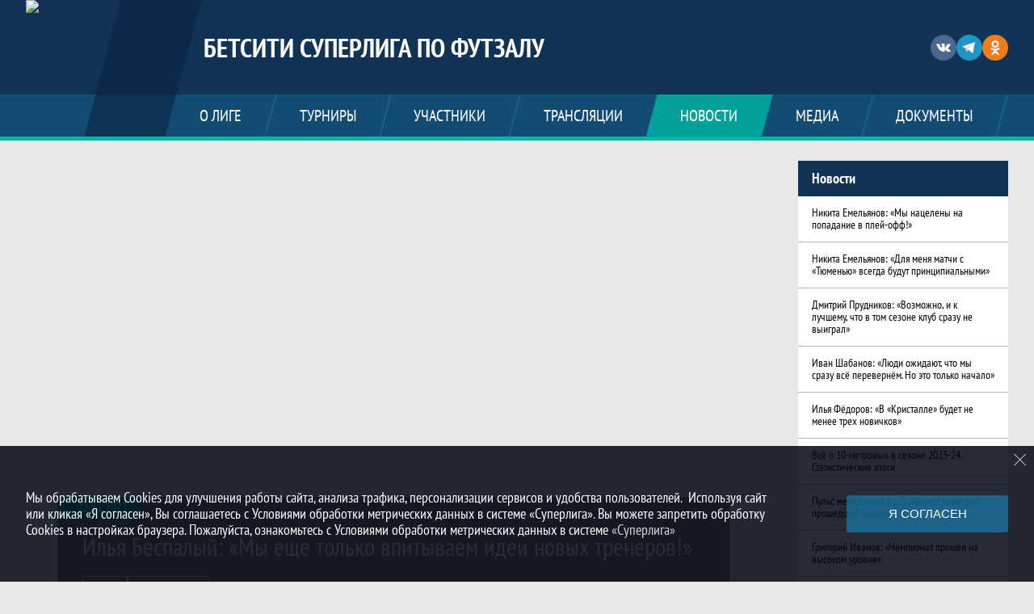

--- FILE ---
content_type: text/html; charset=UTF-8
request_url: https://superliga.rfs.ru/posts/1106727
body_size: 15687
content:


<!DOCTYPE html>
<html lang="ru-RU">
<head>
    <meta charset="UTF-8">
            <meta name="viewport" content="width=device-width, initial-scale=1"/>
        <meta name="csrf-param" content="_csrf">
<meta name="csrf-token" content="9IRkCD2zh4foYKcGmHaGcCQjwE6RoMwl2SVJYMyIx-K_6DVjaPf-w90t0nXXMe00cg6UDMXsgGGWaC8ioeOosw==">
        <title>Илья Беспалый: «Мы еще только впитываем идеи новых тренеров!», Лучший игрок 9-го тура PARI-Суперлиги прокомментировал очередной матч на ноль, высказался о скорых встречах со своей бывшей командой, БЕТСИТИ Суперлига по футзалу. Официальный сайт</title>
                <style>:root {
	--color-bg-default: 16, 51, 86;
	--color-bg-accent: 0, 182, 166;
	--color-bg-color1: 26, 125, 171;
	--color-bg-color2: 12, 38, 65;
	--color-text-default: 255, 255, 255;
	--color-text-accent: 255, 255, 255;
	--color-text-color1: 255, 255, 255;
	--color-text-color2: 255, 255, 255;
	--color-text-base: 0, 0, 0;
	--color-text-additional: 101, 101, 101;
	--color-bg-base: 232, 232, 232;
	--color-bg-additional: 255, 255, 255;
	--team-logo-form: 50%;
	--person-logo-form: 0;
	--team-logo-border: 1px solid #c5c5c5;
}</style>    <meta name="og:url" content="https://superliga.rfs.ru/posts/1106727">
<meta name="og:title" content="Илья Беспалый: «Мы еще только впитываем идеи новых тренеров!», Лучший игрок 9-го тура PARI-Суперлиги прокомментировал очередной матч на ноль, высказался о скорых встречах со своей бывшей командой, БЕТСИТИ Суперлига по футзалу. Официальный сайт">
<meta name="twitter:title" content="Илья Беспалый: «Мы еще только впитываем идеи новых тренеров!», Лучший игрок 9-го тура PARI-Суперлиги прокомментировал очередной матч на ноль, высказался о скорых встречах со своей бывшей командой, БЕТСИТИ Суперлига по футзалу. Официальный сайт">
<meta name="description" content="Лучший игрок 9-го тура&amp;amp;nbsp;PARI-Суперлиги Илья Беспалый прокомментировал очередной матч на ноль, высказался о скорых встречах со своей бывшей командой и признался, что не берёт на себя функции диджея в раздевалке «Сибиряка».
&amp;amp;nbsp;
&amp;amp;mdash; Илья, вас признали MVP тура после всего одного пропущенного мяча за две игры с ЛКС. Как вам...">
<meta name="og:description" content="Лучший игрок 9-го тура&amp;amp;nbsp;PARI-Суперлиги Илья Беспалый прокомментировал очередной матч на ноль, высказался о скорых встречах со своей бывшей командой и признался, что не берёт на себя функции диджея в раздевалке «Сибиряка».
&amp;amp;nbsp;
&amp;amp;mdash; Илья, вас признали MVP тура после всего одного пропущенного мяча за две игры с ЛКС. Как вам...">
<meta name="twitter:description" content="Лучший игрок 9-го тура&amp;amp;nbsp;PARI-Суперлиги Илья Беспалый прокомментировал очередной матч на ноль, высказался о скорых встречах со своей бывшей командой и признался, что не берёт на себя функции диджея в раздевалке «Сибиряка».
&amp;amp;nbsp;
&amp;amp;mdash; Илья, вас признали MVP тура после всего одного пропущенного мяча за две игры с ЛКС. Как вам...">
<meta name="keywords" content="Илья Беспалый: «Мы еще только впитываем идеи новых тренеров!», новость, анонс, интервью, обзор матча, БЕТСИТИ Суперлига по футзалу, БЕТСИТИ Суперлига по футзалу">
<meta name="og:type" content="article">
<meta name="og:image" content="https://st.joinsport.io/news/1106727/655e21982492e_910x610.png">
<meta property="og:image" content="https://st.joinsport.io/news/1106727/655e21982492e_910x610.png">
<meta name="og:site_name" content="БЕТСИТИ Суперлига по футзалу">
<meta name="twitter:site" content="БЕТСИТИ Суперлига по футзалу">
<link type="image/x-icon" href="https://st.joinsport.io/league/1011812/233F2E0E-2264-4DFD-9F4F-305837EDDD20.ico" rel="icon">
<link href="/css/normalize.css?v=1768893808" rel="stylesheet">
<link href="/plugins/font-awesome/css/font-awesome.min.css?v=1768893808" rel="stylesheet">
<link href="/frontend/css/desktop/main.min.css?v=1768893809" rel="stylesheet">
<link href="/frontend/css/desktop/theme-standard.min.css?v=1768893809" rel="stylesheet">
<link href="/frontend/css/desktop/league/mf.min.css?v=1768893809" rel="stylesheet">
<link href="/plugins/tinyslider/tinyslider.min.css?v=1768893808" rel="stylesheet">
<link href="/frontend/css/mobile/main.min.css?v=1768893809" rel="stylesheet">
<link href="/frontend/css/mobile/theme-standard.min.css?v=1768893809" rel="stylesheet">
<script src="/assets/b2c57c843ec08dcfc8e5b6a764d2380d/js/polyglot.min.js?v=1768893957"></script>
<script>var LeagueColors = {
	'ColorBgDefault': 'rgba(16, 51, 86, 1)',
	'ColorBgAccent': 'rgba(0, 182, 166, 1)',
	'ColorBgColor1': 'rgba(26, 125, 171, 1)',
	'ColorBgColor2': 'rgba(12, 38, 65, 1)',
	'ColorTextDefault': 'rgba(255, 255, 255, 1)',
	'ColorTextAccent': 'rgba(255, 255, 255, 1)',
	'ColorTextColor1': 'rgba(255, 255, 255, 1)',
	'ColorTextColor2': 'rgba(255, 255, 255, 1)',
}
var polyglot = new Polyglot({locale: "ru-RU"});</script></head>

<body class="body theme-standard football-theme">
    
            
<header class="header header--logo-left">
    <div class="header__container">
        <div class="header__wrapper">
            <div class="header__top">
                <a class="header__logo header-logo--shadow" href="/">
                    <img src="https://st.joinsport.io/league/1011812/logo/6870f038e3a8f_172x172.jpg" width="172" height="169" alt="БЕТСИТИ Суперлига по футзалу">
                </a>
                                <a class="header__title" href="/">
                                            <span class="header__title--full">БЕТСИТИ Суперлига по футзалу</span>
                        <span class="header__title--short">БЕТСИТИ Суперлига по футзалу</span>
                                    </a>
                
    <ul class="socials">
                    <li class="socials__item socials__item--vk">
                <a class="socials__link" href="https://vk.com/superligafutsal" target="_blank">
                    <svg class="svg-icon--vk" version="1.1" xmlns="http://www.w3.org/2000/svg" xmlns:xlink="http://www.w3.org/1999/xlink" x="0px" y="0px" viewBox="0 0 1000 1000" enable-background="new 0 0 1000 1000" xml:space="preserve"><g><g id="e6c6b53d3c8160b22dad35a0f710525a"><path d="M985.9,763.3c-11.3,12.8-41.5,15.6-41.5,15.6h-161c0,0-22.5,5.3-62.3-36.4c-27.4-28.6-55.5-70.8-77.9-88.3c-13.4-10.5-26-5.2-26-5.2s-23.5,1.1-26,26c-4.4,43.6-10.4,67.5-10.4,67.5s-2.9,18.4-10.4,26c-8,8-20.8,10.4-20.8,10.4S327.4,829,154.9,550.3C30.4,349.3,14.7,290.7,14.7,290.7s-10.6-14.2,0-31.2c11.1-17.9,26-15.6,26-15.6h145.4c0,0,16.1,1.7,26,10.4c10.8,9.5,15.6,26,15.6,26s31.9,77.1,67.5,135c49.3,80.1,72.7,72.7,72.7,72.7s42.5-11.8,15.6-192.2c-3.7-24.9-51.9-31.2-51.9-31.2s-0.4-21.5,10.4-31.2c12.4-11,26-10.4,26-10.4s21.6-3.8,98.7-5.2c39-0.7,67.5,0,67.5,0s19-0.6,41.5,15.6c10.9,7.8,10.4,26,10.4,26s-4.6,130.1,0,197.4c2,28.9,15.6,31.2,15.6,31.2s14.6,11.3,72.7-72.7c36.8-53.2,67.5-129.8,67.5-129.8s7.6-21.9,15.6-31.2c7.6-8.9,20.8-10.4,20.8-10.4h187c0,0,11.5-0.4,15.6,10.4c3.7,9.9,0,31.2,0,31.2s-2,23.5-20.8,51.9C915.7,404.5,830.1,514,830.1,514s-6.4,14.9-5.2,26c1.4,12.2,10.4,20.8,10.4,20.8s64.5,58.4,109.1,109.1c24.1,27.4,41.5,62.3,41.5,62.3S995.1,752.9,985.9,763.3z"></path></g></g></svg>                </a>
            </li>
                    <li class="socials__item socials__item--tg">
                <a class="socials__link" href="https://t.me/superligafutsal" target="_blank">
                    <svg class="svg-icon-tg" viewBox="0 -31 512 512" xmlns="http://www.w3.org/2000/svg"><path d="m211 270-40.917969 43.675781 10.917969 76.324219 120-90zm0 0" fill="#c5c5c5"/><path d="m0 180 121 60 90 30 210 180 91-450zm0 0" fill="#ffffff"/><path d="m121 240 60 150 30-120 210-180zm0 0" fill="#ddd"/></svg>                </a>
            </li>
                    <li class="socials__item socials__item--ok">
                <a class="socials__link" href="https://ok.ru/group/70000042238131" target="_blank">
                    <svg class="svg-icon-ok" xmlns="http://www.w3.org/2000/svg" viewBox="0 0 95.481 95.481"><g><path d="M43.041 67.254c-7.402-.772-14.076-2.595-19.79-7.064-.709-.556-1.441-1.092-2.088-1.713-2.501-2.402-2.753-5.153-.774-7.988 1.693-2.426 4.535-3.075 7.489-1.682.572.27 1.117.607 1.639.969 10.649 7.317 25.278 7.519 35.967.329 1.059-.812 2.191-1.474 3.503-1.812 2.551-.655 4.93.282 6.299 2.514 1.564 2.549 1.544 5.037-.383 7.016-2.956 3.034-6.511 5.229-10.461 6.761-3.735 1.448-7.826 2.177-11.875 2.661.611.665.899.992 1.281 1.376 5.498 5.524 11.02 11.025 16.5 16.566 1.867 1.888 2.257 4.229 1.229 6.425-1.124 2.4-3.64 3.979-6.107 3.81-1.563-.108-2.782-.886-3.865-1.977-4.149-4.175-8.376-8.273-12.441-12.527-1.183-1.237-1.752-1.003-2.796.071-4.174 4.297-8.416 8.528-12.683 12.735-1.916 1.889-4.196 2.229-6.418 1.15-2.362-1.145-3.865-3.556-3.749-5.979.08-1.639.886-2.891 2.011-4.014 5.441-5.433 10.867-10.88 16.295-16.322.359-.362.694-.746 1.217-1.305z"/><path d="M47.55 48.329c-13.205-.045-24.033-10.992-23.956-24.218C23.67 10.739 34.505-.037 47.84 0c13.362.036 24.087 10.967 24.02 24.478-.068 13.199-10.971 23.897-24.31 23.851zm12.001-24.186c-.023-6.567-5.253-11.795-11.807-11.801-6.609-.007-11.886 5.316-11.835 11.943.049 6.542 5.324 11.733 11.896 11.709 6.552-.023 11.768-5.285 11.746-11.851z"/></g></svg>                </a>
            </li>
            </ul>
                <button class="button header__hamburger js-mobile-menu-hamburger"><span></span></button>
            </div>
        </div>
        <nav id="w0" class="navigation"><div class="navigation__wrapper"><ul class="navigation__list"><li class="navigation__unit navigation__unit--dropdown js-drop-menu"><a class="navigation__unit-link" href="/page/1025085"><span class="navigation__unit-container">О лиге</span></a><div class="drop-menu-wrapper"><ul class="drop-menu"><li class="drop-menu__item desktop-hide"><a class="drop-menu__item-link" href="/page/1025085">О лиге</a></li>
<li class="drop-menu__item"><a class="drop-menu__item-link" href="/stadiums">Стадионы</a></li>
<li class="drop-menu__item"><a class="drop-menu__item-link" href="/partners">Партнеры</a></li></ul></div></li>
<li class="navigation__unit navigation__unit--dropdown js-drop-menu"><a class="navigation__unit-link" href="/tournaments"><span class="navigation__unit-container">Турниры</span></a><div class="drop-menu-wrapper"><ul class="drop-menu"><li class="drop-menu__item"><a class="drop-menu__item-link" href="/tournament/1054805">Суперлига 2025/26</a></li>
<li class="drop-menu__item"><a class="drop-menu__item-link" href="/tournament/1055594">Кубок лиги 2025/26</a></li>
<li class="drop-menu__item"><a class="drop-menu__item-link" href="/tournaments">Все турниры</a></li>
<li class="drop-menu__item"><a class="drop-menu__item-link" href="/matches">Все матчи</a></li>
<li class="drop-menu__item"><a class="drop-menu__item-link" href="/disqualifications">Дисквалификации</a></li></ul></div></li>
<li class="navigation__unit navigation__unit--dropdown js-drop-menu"><a class="navigation__unit-link" href="/participants/teams"><span class="navigation__unit-container">Участники</span></a><div class="drop-menu-wrapper"><ul class="drop-menu"><li class="drop-menu__item"><a class="drop-menu__item-link" href="/participants/teams">Команды</a></li>
<li class="drop-menu__item"><a class="drop-menu__item-link" href="/participants/players">Игроки</a></li>
<li class="drop-menu__item"><a class="drop-menu__item-link" href="/participants/referees">Судьи</a></li></ul></div></li>
<li class="navigation__unit navigation__unit--dropdown js-drop-menu"><a class="navigation__unit-link" href="/page/1041358"><span class="navigation__unit-container">Трансляции</span></a><div class="drop-menu-wrapper"><ul class="drop-menu"><li class="drop-menu__item"><a class="drop-menu__item-link" href="/page/1041359">Ближайшие игры</a></li>
<li class="drop-menu__item"><a class="drop-menu__item-link" href="/page/1041360">Записи трансляций</a></li></ul></div></li>
<li class="navigation__unit navigation__unit--active"><a class="navigation__unit-link navigation__unit-link--open" href="/posts"><span class="navigation__unit-container navigation__unit-container--open">Новости</span></a></li>
<li class="navigation__unit navigation__unit--dropdown js-drop-menu"><a class="navigation__unit-link" href="/photos"><span class="navigation__unit-container">Медиа</span></a><div class="drop-menu-wrapper"><ul class="drop-menu"><li class="drop-menu__item"><a class="drop-menu__item-link" href="/photos">Фото</a></li>
<li class="drop-menu__item"><a class="drop-menu__item-link" href="/videos">Видео</a></li></ul></div></li>
<li class="navigation__unit navigation__unit--dropdown js-drop-menu"><a class="navigation__unit-link" href="/page/1025086"><span class="navigation__unit-container">Документы</span></a><div class="drop-menu-wrapper"><ul class="drop-menu"><li class="drop-menu__item desktop-hide"><a class="drop-menu__item-link" href="/page/1025086">Документы</a></li>
<li class="drop-menu__item"><a class="drop-menu__item-link" href="/page/1040960">Архив документов</a></li></ul></div></li></ul></div></nav>    </div>
    <div class="header__line mobile-hide"></div>
</header>

        <main class="main">
        <div class="main-container">
        <div class="main-content ">
            
<h1 class="visually-hidden">Илья Беспалый: «Мы еще только впитываем идеи новых тренеров!», Лучший игрок 9-го тура PARI-Суперлиги прокомментировал очередной матч на ноль, высказался о скорых встречах со своей бывшей командой, БЕТСИТИ Суперлига по футзалу. Официальный сайт</h1>
<section class="news-item">
    <h2 class="visually-hidden">Новость</h2>
    <div class="news-item__picture" style="background-image: url('https://st.joinsport.io/news/1106727/655e21982492e_910x610.png');">
        <div class="news-item__picture-content mobile-hide">
            <div class="news-item__date">
                <p class="news-item__date-p">22.11.2023</p>
            </div>
            <div class="news-item__title">
                <p class="news-item__title-p">Илья Беспалый: «Мы еще только впитываем идеи новых тренеров!»</p>
                
<ul class="tags tags--news-item-list">
                    <li class="tag__item">
            <a href="/posts?tags%5B%5D=1268259" class="tag__text">Сибиряк</a>
        </li>
                    <li class="tag__item">
            <a href="/posts?tags%5B%5D=1336525" class="tag__text">Суперлига 2023/24</a>
        </li>
    </ul>
            </div>
        </div>
    </div>
    <div class="news-item__content">
        <div class="news-item__content-wrapper">
            <p class="news-item__date-p">22.11.2023</p>
            <p class="news-item__title-p">Илья Беспалый: «Мы еще только впитываем идеи новых тренеров!»</p>
            <div class="news-item__text redactor-styles"><p><strong>Лучший игрок 9-го тура&nbsp;</strong><strong>PARI</strong><strong>-Суперлиги Илья Беспалый прокомментировал очередной матч на ноль, высказался о скорых встречах со своей бывшей командой и признался, что не берёт на себя функции диджея в раздевалке «Сибиряка».</strong></p>
<p>&nbsp;</p>
<p><strong>&mdash; Илья, вас признали MVP тура после всего одного пропущенного мяча за две игры с ЛКС. Как вам эти матчи?</strong></p>
<p>&mdash; Приятно и неожиданно стать лучшим игроком тура. Что касается встреч, то они были тяжёлыми. Встречались две более-менее равные команды, плюс специфика нашей площадки в Новосибирске &mdash; из-за этого игры получились более вязкими, много борьбы&hellip; Но от этого они не стали менее интересными, не были лишены опасных моментов. Думаю, зрителям на трибунах и тем, кто смотрел трансляцию, понравилось.</p>
<p>&nbsp;</p>
<p><strong>&mdash; Может, вы смотрели последний выпуск программы «2×20», где президент «Торпедо» Николай Ходов сказал, что при такой результативности зрители не будут приходить на трибуны.</strong></p>
<p>&mdash; Это его мнение, но болельщики разные. Ему нравится, когда забивают много голов, идут атаки туда-сюда. Кому-то нравится комплексный подход, при котором оцениваются и действия в обороне, контратаки. Все смотрят по-разному, это нормально. Возможно, будь он простым болельщиком, ему бы такие матчи действительно не понравились. Сколько людей, столько и мнений. Но я надеюсь, что матчи всё-таки получились интересными.</p>
<p>Обе команды объективно оценивали свои возможности и понимали, что не стоит бежать вперёд с шашками наголо. К тому же на нашей площадке не так много места: любой обрез, любая потеря моментально приводят к опасным моментам, так что нужно держать концентрацию, думать про оборону.</p>
<p>&nbsp;</p>
<p><strong>&mdash; При этом после первой игры Сергей&nbsp;</strong><strong>Покотыло&nbsp;</strong><strong>требовал, чтобы «Сибиряк» прибавил в атакующих действиях, не так ли?</strong></p>
<p>&mdash; Да, он так говорил, и небеспочвенно. Было видно, что когда мы забили, то начали немножко охранять счёт 1:0. Стали больше перестраховываться, упрощать, меньше контролировали мяч, лишний раз не бежали за спину. Думаю, тренер имел в виду именно это.</p>
<p>&nbsp;</p>
<p><strong>&mdash; Что в первую очередь поменялось в «Сибиряке» после перестановок в тренерском штабе?</strong></p>
<p>&mdash; Если честно, ещё мало времени прошло, так что мы ещё только впитываем идеи новых тренеров, перестраиваемся. Конечно, есть определённые различия в видении игры. Но мне говорить сложнее: своей вратарской бригадой как работали, так и работаем.&nbsp;</p>
<p>Требования к голкиперам,&nbsp;по сути,&nbsp;не изменились. «Сибиряк» никогда не был командой, которая много атакует за счёт подключений вратаря. Адаптация к такой тактике требует большого количества времени, и это зависит не только от вратаря: это ведь не чисто твоя импровизация, а общекомандная игра. Вратарь поднимается выше, а вся четвёрка подстраивается под него &mdash; так, как это делают «Генерация» или «Ухта». Мы в «Сибиряке» подходим вперёд изредка: только когда видим, что команде тяжело выходить из-под прессинга, нас поддавливают. Вот чтобы немножко игру отодвинуть и как-то перейти на чужую половину, начать какие-то действия в позиционной атаке, мы можем к этому прибегнуть. И всё-таки больше стараемся играть четыре на четыре. Все любят такой футзал &mdash; по крайней мере, в Новосибирске.</p>
<p>&nbsp;</p>
<p><strong>&mdash; Идея передавать музыкальную колонку лучшему игроку матча &mdash; это уже от нового тренерского штаба?</strong></p>
<p>&mdash; Да, это от Сергея Витальевича идея. Впервые была озвучена в Санкт-Петербурге на матчах с «Кристаллом».</p>
<p>&nbsp;</p>
<p><strong>&mdash; Он сказал, что, видимо, колонка теперь вечно будет у вратарей.</strong></p>
<p>&mdash; Вообще изначально была идея, что вратари не участвуют в голосовании. Может, я что-то прослушал &mdash; потом оказалось, что если вратарь сыграл на ноль, то тоже участвует. Учитывая, что матчи на ноль не такое частое явление, может быть, логично, что в таких случаях вратари тоже среди претендентов.</p>
<p>&nbsp;</p>
<p><strong>&mdash; Вы получаете колонку &mdash; и дальше диджей до конца дня?</strong></p>
<p>&mdash; Если честно, я по музыке ничего не решаю! У нас есть ребята, которые ответственны за плейлист, за атмосферу. Они сами собой нашлись, так что я не принимал участия, ни находясь с колонкой, ни без неё.</p>
<p>&nbsp;</p>
<p><strong>&mdash; Неужели временный обладатель колонки не может сказать, что вот эту песню мы слушать не будем?</strong></p>
<p>&mdash; Да в принципе можно так сказать и без колонки, у нас нормальный коллектив, все нормально воспримут! (Смеётся).</p>
<p>&nbsp;</p>
<p><strong>&mdash; Если вернуться к фигуре главного тренера, то можно ли сказать, что с приходом&nbsp;</strong><strong>Покотыло</strong><strong>&nbsp;вы постепенно становитесь первым номером «Сибиряка»? Как вообще определяется, кто сегодня в&nbsp;</strong><strong>воротах</strong><strong>?</strong></p>
<p>&mdash; Насколько я понимаю, в первую очередь решение принимает тренер вратарей. Дальше уже, возможно, как-то коллегиально решается &mdash; я на этих разговорах сам никогда не присутствовал.</p>
<p>А что касается выхода в основе, то просто так получилось, что в Новокузнецке после первой проигранной&nbsp;встречи тренерский штаб, видимо, решил что-то поменять. Второй матч выиграли, а дальше, наверное, решили сохранить тот же стартовый состав, доверили мне играть. Но в целом мы тренируемся наравне, работаем, как и прежде. А там уж тренеры решают.</p>
<p>&nbsp;</p>
<figure><img src="https://st.joinsport.io/content/post/image/2023/11/655e236b3d22e_1920.png"></figure>
<p><strong>&mdash; Если не путаю, в начале сезона вам немного мешали травмы?</strong></p>
<p>&mdash; Я получил повреждение до игры с «Синарой»: на тренировке сломал мизинец. Я сыграл против «Синары» с этим переломом и особо дискомфорта не чувствовал. Однако тренерский штаб решил меня поберечь. Я их позицию понял и принял: в тот момент больше думали о моём здоровье в долгосрочной перспективе. Потом уже в октябре начал тренироваться &mdash; к «Торпедо» не успел, а дальше уже просто ждал, когда представится возможность сыграть.</p>
<p>&nbsp;</p>
<p><strong>&mdash; Совсем скоро у «Сибиряка» ответный кубковый матч с «Тюменью». Какие шансы оставляет гостевое поражение со счётом 0:2?</strong></p>
<p>&mdash; Мы готовимся точно так же, как и всегда к любому сопернику. Разбирали&nbsp;тот проигрыш&nbsp;в Тюмени. Готовимся с учётом нашей специфической площадки, которую кто-то «ловушкой» называет. Такая, какая есть, и шансы на ней имеются. Перешёл центр поля &mdash; и ты уже рядом с воротами соперника. Всё возможно при хороших концентрации&nbsp;и&nbsp;реализации моментов. Гандикап не такой большой, отыгрывались и большие разницы в счёте.</p>
<p>&nbsp;</p>
<p><strong>&mdash; Дальше у вас сложнейший выезд к КПРФ. С другой стороны, «коммунисты» только что не справились с «</strong><strong>Кристаллом»&hellip;</strong></p>
<p>&mdash; Вообще нет смысла обращать внимания на то, как они сыграли в Санкт-Петербурге. Им нужно набирать очки, нужно восстановить репутацию, тем более что это действующий чемпион России, играет дома. Сто процентов, они выйдут на площадку совершенно другими. Так что не вижу смысла ориентироваться на&nbsp;их&nbsp;матчи с «Кристаллом».</p>
<p>Возможно, там сказалось, что у КПРФ не было трёх важных игроков, которые делают погоду на площадке, принимают участие в формировании результата. Тот же&nbsp;Арсер&nbsp;Багиров, например, всегда отдаёт острые передачи при игре «5 на 4». Во второй игре не было&nbsp;Янара&nbsp;Асадова.&nbsp;</p>
<p>Может, всё вот так и сложилось, наступила такая чёрная полоса. Но у КПРФ сейчас матчи с «Норильским никелем», и там, я уверен, мы увидим совсем другие команды по сравнению с прошедшим туром. Может, КПРФ на Норильск всю злость выпустит, а на нас не оставит &mdash; вот нормально было бы!</p>
<p>&nbsp;</p>
<p><strong>&mdash; Для вас матчи с бывшей командой &mdash; принципиальные?</strong></p>
<p>&mdash; Не сказал бы, что принципиальные. Просто приятно возвращаться в Климовск: для меня это родной зал, провёл там много времени. Это просто тур с сильным соперником, не более того. Какой-то «нервной накачки» в матчах с КПРФ нет.</p>
<p><br></p>
<p><em>Беседовал Евгений Кустов.</em></p><div class="clear"></div></div>                    </div>
        
<ul class="tags tags--news-list">
                    <li class="tag__item">
            <a href="/posts?tags%5B%5D=1268259" class="tag__text">Сибиряк</a>
        </li>
                    <li class="tag__item">
            <a href="/posts?tags%5B%5D=1336525" class="tag__text">Суперлига 2023/24</a>
        </li>
    </ul>
    </div>
    </section>

        </div>
                    <section class="sidebar">                <div class="sidebar__news">
            <h3 class="sidebar__news-title">Новости</h3>
            <ul class="sidebar__news-list">
                                    <li class="sidebar__news-item">
                        <a href="/posts/1153781" class="sidebar__news-item-text">
                            Никита Емельянов: «Мы нацелены на попадание в плей-офф!»                        </a>
                    </li>
                                    <li class="sidebar__news-item">
                        <a href="/posts/1126923" class="sidebar__news-item-text">
                            Никита Емельянов: «Для меня матчи с «Тюменью» всегда будут принципиальными»                        </a>
                    </li>
                                    <li class="sidebar__news-item">
                        <a href="/posts/1125596" class="sidebar__news-item-text">
                            Дмитрий Прудников: «Возможно, и к лучшему, что в том сезоне клуб сразу не выиграл»                        </a>
                    </li>
                                    <li class="sidebar__news-item">
                        <a href="/posts/1124492" class="sidebar__news-item-text">
                            Иван Шабанов: «Люди ожидают, что мы сразу всё перевернём. Но это только начало»                        </a>
                    </li>
                                    <li class="sidebar__news-item">
                        <a href="/posts/1124328" class="sidebar__news-item-text">
                            Илья Фёдоров: «В «Кристалле» будет не менее трех новичков»                        </a>
                    </li>
                                    <li class="sidebar__news-item">
                        <a href="/posts/1123817" class="sidebar__news-item-text">
                            Всё о 10-метровых в сезоне 2023-24. Статистические итоги                        </a>
                    </li>
                                    <li class="sidebar__news-item">
                        <a href="/posts/1123727" class="sidebar__news-item-text">
                            Пульс межсезонья #1. Дайджест новостей прошедшей недели                        </a>
                    </li>
                                    <li class="sidebar__news-item">
                        <a href="/posts/1123642" class="sidebar__news-item-text">
                            Григорий Иванов: «Чемпионат прошёл на высоком уровне»                        </a>
                    </li>
                                    <li class="sidebar__news-item">
                        <a href="/posts/1123472" class="sidebar__news-item-text">
                            Летние трансферы PARI-Суперлиге: что уже объявлено?                        </a>
                    </li>
                                    <li class="sidebar__news-item">
                        <a href="/posts/1123399" class="sidebar__news-item-text">
                            Всё о пенальти в сезоне 2023-24. Статистические итоги                         </a>
                    </li>
                            </ul>
        </div>
        
<div class="social-share">
    <div class="uSocial-Share"
        data-pid="36640cabffd1805ae3b46d757c85eb45"
        data-type="share"
                        data-options="round,style1,default,absolute,horizontal,size32,eachCounter0,counter0,nomobile"
        data-social="vk,fb,ok,telegram,twi,spoiler">
    </div>
</div>
</section>
            </div>
</main>

<section class="partners">
    <h2 class="visually-hidden">Партнеры</h2>
    <div class="partners__container">
        <div class="partners__arrow-container">
            <a class="partners__arrow arrow-back js-partners-arrow-back mobile-hide">
                <svg height="40" width="20"><polyline points="20,0 0,20 20,40" fill="transparent"></polyline></svg>
            </a>
        </div>
        <div class="partners__wrapper">
            <ul class="partners__list js-tiny-slider" data-id="slider-partners"
                data-items="2"
                data-gutter="10"
                data-slide-by="1"
                data-controls="true"
                data-prev-button=".js-partners-arrow-back"
                data-next-button=".js-partners-arrow-forward"
                data-autoplay="1"
                data-autoplay-timeout="2000"
                data-autoplay-hover-pause="true"
                data-mobile-loop="1"
                data-desktop-loop="1"
                data-speed="500"
                data-responsive='{"481":{"items":6,"gutter":0,"controls":true,"autoplay":true}}'
            >
                                    <li class="partners__item">
                        <a class="partners__link" href="https://rfs.ru/" title="Российский футбольный союз" target="_blank">
                            <img class="partners__img" src="https://st.joinsport.io/partner/31395/logo/64f046e6b82e6_thumb.jpg" alt="Российский футбольный союз">
                        </a>
                    </li>
                                    <li class="partners__item">
                        <a class="partners__link" href="https://s.betcity.ru/35c" title="БЕТСИТИ" target="_blank">
                            <img class="partners__img" src="https://st.joinsport.io/partner/50601/logo/68a300842a619_thumb.png" alt="БЕТСИТИ">
                        </a>
                    </li>
                                    <li class="partners__item">
                        <a class="partners__link" href="https://jogel.pro/" title="JOGEL" target="_blank">
                            <img class="partners__img" src="https://st.joinsport.io/partner/50434/logo/693989fa7e6b2_thumb.png" alt="JOGEL">
                        </a>
                    </li>
                                    <li class="partners__item">
                        <a class="partners__link" href="https://clck.ru/3BCug8" title="Триколор" target="_blank">
                            <img class="partners__img" src="https://st.joinsport.io/partner/50435/logo/66bf4031728e5_thumb.jpg" alt="Триколор">
                        </a>
                    </li>
                                    <li class="partners__item">
                        <a class="partners__link" href="https://iraero.ru/" title="ИрАэро" target="_blank">
                            <img class="partners__img" src="https://st.joinsport.io/partner/50949/logo/66d57c1c5f747_thumb.jpg" alt="ИрАэро">
                        </a>
                    </li>
                                    <li class="partners__item">
                        <a class="partners__link" href="https://fortuna-time.ru/shops/?brand=27&city=" title="Quantum" target="_blank">
                            <img class="partners__img" src="https://st.joinsport.io/partner/63194/logo/68a3000b0c561_thumb.png" alt="Quantum">
                        </a>
                    </li>
                                    <li class="partners__item">
                        <a class="partners__link" href="https://matchtv.ru/" title="Матч!" target="_blank">
                            <img class="partners__img" src="https://st.joinsport.io/partner/55858/logo/6895e4f413c21_thumb.png" alt="Матч!">
                        </a>
                    </li>
                                    <li class="partners__item">
                        <a class="partners__link" href="https://vkvideo.ru/" title="VK Видео" target="_blank">
                            <img class="partners__img" src="https://st.joinsport.io/partner/54073/logo/6749812222e9d_thumb.jpg" alt="VK Видео">
                        </a>
                    </li>
                                    <li class="partners__item">
                        <a class="partners__link" href="https://www.vsporte.ru/" title="Группа компаний Вспорте" target="_blank">
                            <img class="partners__img" src="https://st.joinsport.io/partner/38658/logo/64f0ba280cfc6_thumb.jpg" alt="Группа компаний Вспорте">
                        </a>
                    </li>
                                    <li class="partners__item">
                        <a class="partners__link" href="https://legalbet.ru/" title="Legalbet" target="_blank">
                            <img class="partners__img" src="https://st.joinsport.io/partner/53307/logo/672e255d31ec6_thumb.jpg" alt="Legalbet">
                        </a>
                    </li>
                                    <li class="partners__item">
                        <a class="partners__link" href="https://bookmaker-ratings.ru/bookmakers-homepage/luchshie-bukmekerskie-kontory/" title="Рейтинг букмекеров" target="_blank">
                            <img class="partners__img" src="https://st.joinsport.io/partner/50950/logo/66d57b79e4970_thumb.jpg" alt="Рейтинг букмекеров">
                        </a>
                    </li>
                                    <li class="partners__item">
                        <a class="partners__link" href="https://metaratings.ru/" title="Meta Ratings" target="_blank">
                            <img class="partners__img" src="https://st.joinsport.io/partner/50951/logo/66d57b9cb6a3e_thumb.jpg" alt="Meta Ratings">
                        </a>
                    </li>
                                    <li class="partners__item">
                        <a class="partners__link" href="https://www.sovsport.ru/" title="Советский спорт" target="_blank">
                            <img class="partners__img" src="https://st.joinsport.io/partner/50952/logo/66d57d1183cf8_thumb.jpg" alt="Советский спорт">
                        </a>
                    </li>
                                    <li class="partners__item">
                        <a class="partners__link" href="https://odds.ru/" title="Odds" target="_blank">
                            <img class="partners__img" src="https://st.joinsport.io/partner/50953/logo/68a2f964afcdf_thumb.png" alt="Odds">
                        </a>
                    </li>
                            </ul>
        </div>
        <div class="partners__arrow-container">
            <a class="partners__arrow arrow-forward js-partners-arrow-forward mobile-hide">
                <svg height="40" width="20"><polyline points="0,0 20,20 0,40" fill="transparent"></polyline></svg>
            </a>
        </div>
    </div>
</section>
    
<footer class="footer">
    <div class="footer__wrapper">
        <div class="footer__content">
            <div class="footer__top">
                <div class="footer__copyright">&#0169; 2022 - 2026 БЕТСИТИ Суперлига по футзалу</div>
                <div class="footer__login">
                                            <a href="/login" class="footer__login-link footer__login-enter">
                            <svg class="footer__login-icon" width="12" height="16"><use xlink:href="/img/icons.svg#login"></use></svg>
                            Войти                        </a>
                                                            </div>
            </div>
                        <div class="footer__media">
                
                
    <ul class="socials">
                    <li class="socials__item socials__item--vk">
                <a class="socials__link" href="https://vk.com/superligafutsal" target="_blank">
                    <svg class="svg-icon--vk" version="1.1" xmlns="http://www.w3.org/2000/svg" xmlns:xlink="http://www.w3.org/1999/xlink" x="0px" y="0px" viewBox="0 0 1000 1000" enable-background="new 0 0 1000 1000" xml:space="preserve"><g><g id="e6c6b53d3c8160b22dad35a0f710525a"><path d="M985.9,763.3c-11.3,12.8-41.5,15.6-41.5,15.6h-161c0,0-22.5,5.3-62.3-36.4c-27.4-28.6-55.5-70.8-77.9-88.3c-13.4-10.5-26-5.2-26-5.2s-23.5,1.1-26,26c-4.4,43.6-10.4,67.5-10.4,67.5s-2.9,18.4-10.4,26c-8,8-20.8,10.4-20.8,10.4S327.4,829,154.9,550.3C30.4,349.3,14.7,290.7,14.7,290.7s-10.6-14.2,0-31.2c11.1-17.9,26-15.6,26-15.6h145.4c0,0,16.1,1.7,26,10.4c10.8,9.5,15.6,26,15.6,26s31.9,77.1,67.5,135c49.3,80.1,72.7,72.7,72.7,72.7s42.5-11.8,15.6-192.2c-3.7-24.9-51.9-31.2-51.9-31.2s-0.4-21.5,10.4-31.2c12.4-11,26-10.4,26-10.4s21.6-3.8,98.7-5.2c39-0.7,67.5,0,67.5,0s19-0.6,41.5,15.6c10.9,7.8,10.4,26,10.4,26s-4.6,130.1,0,197.4c2,28.9,15.6,31.2,15.6,31.2s14.6,11.3,72.7-72.7c36.8-53.2,67.5-129.8,67.5-129.8s7.6-21.9,15.6-31.2c7.6-8.9,20.8-10.4,20.8-10.4h187c0,0,11.5-0.4,15.6,10.4c3.7,9.9,0,31.2,0,31.2s-2,23.5-20.8,51.9C915.7,404.5,830.1,514,830.1,514s-6.4,14.9-5.2,26c1.4,12.2,10.4,20.8,10.4,20.8s64.5,58.4,109.1,109.1c24.1,27.4,41.5,62.3,41.5,62.3S995.1,752.9,985.9,763.3z"></path></g></g></svg>                </a>
            </li>
                    <li class="socials__item socials__item--tg">
                <a class="socials__link" href="https://t.me/superligafutsal" target="_blank">
                    <svg class="svg-icon-tg" viewBox="0 -31 512 512" xmlns="http://www.w3.org/2000/svg"><path d="m211 270-40.917969 43.675781 10.917969 76.324219 120-90zm0 0" fill="#c5c5c5"/><path d="m0 180 121 60 90 30 210 180 91-450zm0 0" fill="#ffffff"/><path d="m121 240 60 150 30-120 210-180zm0 0" fill="#ddd"/></svg>                </a>
            </li>
                    <li class="socials__item socials__item--ok">
                <a class="socials__link" href="https://ok.ru/group/70000042238131" target="_blank">
                    <svg class="svg-icon-ok" xmlns="http://www.w3.org/2000/svg" viewBox="0 0 95.481 95.481"><g><path d="M43.041 67.254c-7.402-.772-14.076-2.595-19.79-7.064-.709-.556-1.441-1.092-2.088-1.713-2.501-2.402-2.753-5.153-.774-7.988 1.693-2.426 4.535-3.075 7.489-1.682.572.27 1.117.607 1.639.969 10.649 7.317 25.278 7.519 35.967.329 1.059-.812 2.191-1.474 3.503-1.812 2.551-.655 4.93.282 6.299 2.514 1.564 2.549 1.544 5.037-.383 7.016-2.956 3.034-6.511 5.229-10.461 6.761-3.735 1.448-7.826 2.177-11.875 2.661.611.665.899.992 1.281 1.376 5.498 5.524 11.02 11.025 16.5 16.566 1.867 1.888 2.257 4.229 1.229 6.425-1.124 2.4-3.64 3.979-6.107 3.81-1.563-.108-2.782-.886-3.865-1.977-4.149-4.175-8.376-8.273-12.441-12.527-1.183-1.237-1.752-1.003-2.796.071-4.174 4.297-8.416 8.528-12.683 12.735-1.916 1.889-4.196 2.229-6.418 1.15-2.362-1.145-3.865-3.556-3.749-5.979.08-1.639.886-2.891 2.011-4.014 5.441-5.433 10.867-10.88 16.295-16.322.359-.362.694-.746 1.217-1.305z"/><path d="M47.55 48.329c-13.205-.045-24.033-10.992-23.956-24.218C23.67 10.739 34.505-.037 47.84 0c13.362.036 24.087 10.967 24.02 24.478-.068 13.199-10.971 23.897-24.31 23.851zm12.001-24.186c-.023-6.567-5.253-11.795-11.807-11.801-6.609-.007-11.886 5.316-11.835 11.943.049 6.542 5.324 11.733 11.896 11.709 6.552-.023 11.768-5.285 11.746-11.851z"/></g></svg>                </a>
            </li>
            </ul>
            </div>
                            <div class="footer__bottom">
                    Создано с помощью <a class="footer__bottom-link" href="http://go.join.football/?utm_source=site&amp;utm_medium=cpc&amp;utm_campaign=jf" target="_blank">Join.Football - сервис для создания сайтов футбольных лиг и турниров</a>                </div>
                    </div>
    </div>
</footer>
    
<section class="disclaimer js-disclaimer">
    <button type="button" class="disclaimer__close js-disclaimer-close"></button>
    <div class="disclaimer__container">
        <div class="disclaimer__text">
            <p>Мы обрабатываем Cookies для улучшения работы сайта, анализа трафика, персонализации сервисов и удобства пользователей. &nbsp;Используя сайт или кликая «Я согласен», Вы соглашаетесь с Условиями обработки метрических данных в системе «Суперлига». Вы можете запретить обработку Cookies в настройках браузера. Пожалуйста, ознакомьтесь с Условиями обработки метрических данных в системе <a href="https://superliga.rfs.ru/page/1027696" target="_blank"><span style="color: rgb(213, 213, 213);">«Суперлига»</span></a></p>        </div>
        <button type="button" class="button disclaimer__accept js-disclaimer-accept">Я согласен</button>
    </div>
</section>
    
<script type="text/javascript" >
    (function(d, w, c) {
        (w[c] = w[c] || []).push(function() {
            try {
                w.yaCounter95316381 = new Ya.Metrika({
                    id                 :95316381,
                    clickmap           : true,
                    trackLinks         : true,
                    accurateTrackBounce: true,
                    webvisor           : true
                });
            } catch (e) {}
        });
        var n = d.getElementsByTagName("script")[0], s = d.createElement("script"), f = function() {
            n.parentNode.insertBefore(s, n);
        };
        s.type = "text/javascript";
        s.async = true;
        s.src = "https://mc.yandex.ru/metrika/watch.js";
        if (w.opera == "[object Opera]") {
            d.addEventListener("DOMContentLoaded", f, false);
        } else {
            f();
        }
    })(document, window, "yandex_metrika_callbacks");
</script>
<noscript><div><img src="https://mc.yandex.ru/watch/95316381" style="position:absolute; left:-9999px;" alt="" /></div></noscript>
                    
<script type="text/javascript" >
    (function(d, w, c) {
        (w[c] = w[c] || []).push(function() {
            try {
                w.yaCounter46172373 = new Ya.Metrika({
                    id                 :46172373,
                    clickmap           : true,
                    trackLinks         : true,
                    accurateTrackBounce: true,
                    webvisor           : true
                });
            } catch (e) {}
        });
        var n = d.getElementsByTagName("script")[0], s = d.createElement("script"), f = function() {
            n.parentNode.insertBefore(s, n);
        };
        s.type = "text/javascript";
        s.async = true;
        s.src = "https://mc.yandex.ru/metrika/watch.js";
        if (w.opera == "[object Opera]") {
            d.addEventListener("DOMContentLoaded", f, false);
        } else {
            f();
        }
    })(document, window, "yandex_metrika_callbacks");
</script>
<noscript><div><img src="https://mc.yandex.ru/watch/46172373" style="position:absolute; left:-9999px;" alt="" /></div></noscript>
<script src="/assets/7e79b650be615130c65327ed82a867cc/jquery.js?v=1768893957"></script>
<script src="/assets/ae9c974f1d59c0bf8ce5598346460e62/yii.js?v=1768893957"></script>
<script src="/plugins/jquery.nicescroll/jquery.nicescroll.min.js?v=1768893808"></script>
<script src="/plugins/jquery.cookie/jquery.cookie.js?v=1768893808"></script>
<script src="/plugins/jquery.samselect/jquery.samselect.js?v=1768893808"></script>
<script src="/js/scripts.js?v=1768893808"></script>
<script src="/plugins/tinyslider/tinyslider.min.js?v=1768893808"></script>
<script src="https://usocial.pro/usocial/usocial.js?v=6.1.4"></script>
<script src="/assets/2cc2fbafc75c688600f1d61f7dddc935/ru-RU.js?v=1768893957"></script></body>
</html>
